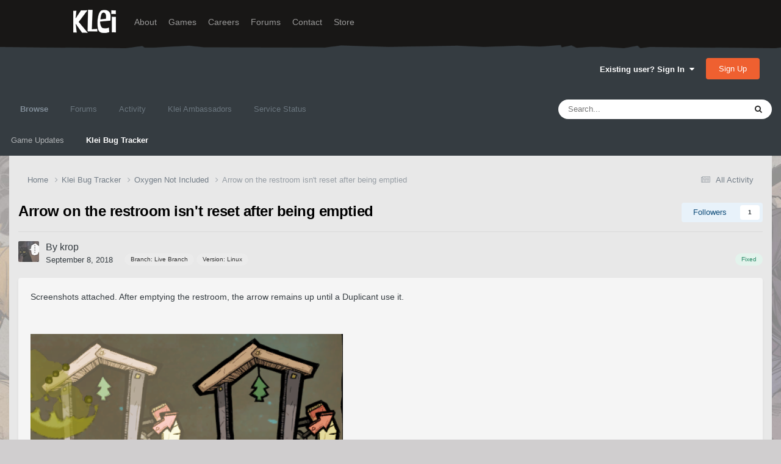

--- FILE ---
content_type: text/html;charset=UTF-8
request_url: https://forums.kleientertainment.com/klei-bug-tracker/oni/arrow-on-the-restroom-isnt-reset-after-being-emptied-r12273/
body_size: 12719
content:
<!DOCTYPE html>
<html lang="en-US" dir="ltr">
	<head>
		<meta charset="utf-8">
        
		<title>Arrow on the restroom isn&#039;t reset after being emptied - Oxygen Not Included - Klei Entertainment Forums</title>
		
		
		
		

	<meta name="viewport" content="width=device-width, initial-scale=1">


	
	
		<meta property="og:image" content="https://cdn.forums.klei.com/monthly_2022_03/Klei-Forum-Default-Share-Meta-Image.png.4e691740a5b5ed4307b33392a356afd8.png">
	


	<meta name="twitter:card" content="summary_large_image" />




	
		
			
				<meta property="og:title" content="Arrow on the restroom isn&#039;t reset after being emptied">
			
		
	

	
		
			
				<meta property="og:type" content="website">
			
		
	

	
		
			
				<meta property="og:url" content="https://forums.kleientertainment.com/klei-bug-tracker/oni/arrow-on-the-restroom-isnt-reset-after-being-emptied-r12273/">
			
		
	

	
		
			
				<meta name="description" content="Screenshots attached. After emptying the restroom, the arrow remains up until a Duplicant use it.">
			
		
	

	
		
			
				<meta property="og:description" content="Screenshots attached. After emptying the restroom, the arrow remains up until a Duplicant use it.">
			
		
	

	
		
			
				<meta property="og:updated_time" content="2018-11-27T10:02:19Z">
			
		
	

	
		
			
				<meta property="og:site_name" content="Klei Entertainment Forums">
			
		
	

	
		
			
				<meta property="og:locale" content="en_US">
			
		
	


	
		<link rel="canonical" href="https://forums.kleientertainment.com/klei-bug-tracker/oni/arrow-on-the-restroom-isnt-reset-after-being-emptied-r12273/" />
	

<link rel="alternate" type="application/rss+xml" title="ONI Bug Tracker -" href="https://forums.kleientertainment.com/rss/1-oni-bug-tracker.xml/" /><link rel="alternate" type="application/rss+xml" title="ONI Bug Tracker - Spaced Out!" href="https://forums.kleientertainment.com/rss/2-oni-bug-tracker-spaced-out.xml/" /><link rel="alternate" type="application/rss+xml" title="ONI Beta Bug Tracker" href="https://forums.kleientertainment.com/rss/4-oni-beta-bug-tracker.xml/" /><link rel="alternate" type="application/rss+xml" title="Rotwood Bug Tracker" href="https://forums.kleientertainment.com/rss/5-rotwood-bug-tracker.xml/" /><link rel="alternate" type="application/rss+xml" title="Don&#039;t Starve Together Updates" href="https://forums.kleientertainment.com/rss/6-dont-starve-together-updates.xml/" />



<link rel="manifest" href="https://forums.kleientertainment.com/manifest.webmanifest/">
<meta name="msapplication-config" content="https://forums.kleientertainment.com/browserconfig.xml/">
<meta name="msapplication-starturl" content="/">
<meta name="application-name" content="Klei Entertainment Forums">
<meta name="apple-mobile-web-app-title" content="Klei Entertainment Forums">

	<meta name="theme-color" content="#353c41">










<link rel="preload" href="//forums.kleientertainment.com/applications/core/interface/font/fontawesome-webfont.woff2?v=4.7.0" as="font" crossorigin="anonymous">
		


	<link rel="preconnect" href="https://fonts.googleapis.com">
	<link rel="preconnect" href="https://fonts.gstatic.com" crossorigin>
	
		<link href="https://fonts.googleapis.com/css2?family=Inter:wght@300;400;500;600;700&display=swap" rel="stylesheet">
	



	<link rel='stylesheet' href='https://forums.kleientertainment.com/uploads/css_built_41/341e4a57816af3ba440d891ca87450ff_framework.css?v=064c59fc581753144880' media='all'>

	<link rel='stylesheet' href='https://forums.kleientertainment.com/uploads/css_built_41/05e81b71abe4f22d6eb8d1a929494829_responsive.css?v=064c59fc581753144880' media='all'>

	<link rel='stylesheet' href='https://forums.kleientertainment.com/uploads/css_built_41/20446cf2d164adcc029377cb04d43d17_flags.css?v=064c59fc581753144880' media='all'>

	<link rel='stylesheet' href='https://forums.kleientertainment.com/uploads/css_built_41/90eb5adf50a8c640f633d47fd7eb1778_core.css?v=064c59fc581753144880' media='all'>

	<link rel='stylesheet' href='https://forums.kleientertainment.com/uploads/css_built_41/5a0da001ccc2200dc5625c3f3934497d_core_responsive.css?v=064c59fc581753144880' media='all'>

	<link rel='stylesheet' href='https://forums.kleientertainment.com/uploads/css_built_41/9037af43189dec1f1ca4d162227a3350_record.css?v=064c59fc581753144880' media='all'>

	<link rel='stylesheet' href='https://forums.kleientertainment.com/uploads/css_built_41/97c0a48072ce601c9764cb6b00a6588a_page.css?v=064c59fc581753144880' media='all'>





<link rel='stylesheet' href='https://forums.kleientertainment.com/uploads/css_built_41/258adbb6e4f3e83cd3b355f84e3fa002_custom.css?v=064c59fc581753144880' media='all'>




		
		

	</head>
	<body class='ipsApp ipsApp_front ipsJS_none ipsClearfix cCmsDatabase_569b2602497e8' data-controller='core.front.core.app' data-message="" data-pageApp='cms' data-pageLocation='front' data-pageModule='pages' data-pageController='page' data-pageID='12273'  data-pageName="klei-bug-tracker">
		
<header id="fixed-header">
  <div id="header">
    <div class="container">
      <a href="/" title="Klei Entertainment" rel="home" id="logo">
        <img src="https://cdn.forums.klei.com/monthly_2025_01/logo_klei.png.1b635a091babf073efa0333fa1ad2265.png" alt="Klei Entertainment" />
      </a>
      <div id="header-region">
        <div class="block block-system block-menu block-odd first" data-bid="system-main-menu">
          <ul class="menu">
            <li class="first leaf about mid-504"><a href="https://www.klei.com/about">About</a></li>
            <li class="leaf active-trail games mid-500"><a href="http://klei.com/games">Games</a></li>
            <li class="leaf careers mid-501"><a href="http://klei.com/careers">Careers</a></li>
            <li class="leaf forums mid-503 active-trail active"><a href="http://forums.kleientertainment.com/">Forums</a></li>
            <li class="leaf contact mid-499"><a href="http://klei.com/contact">Contact</a></li>
            <li class="last leaf store mid-502"><a href="http://shop.klei.com">Store</a></li>
          </ul>
        </div> <!-- /block -->
      </div> <!-- /header-region -->
    </div> <!-- /container -->
  </div> <!-- /header -->
<a href="http://forums.kleientertainment.com/kleiform.php">
  <div style="height: 0px; width: 0px;"></div>
</a>
        

        
<!---- KLEISTUFF below -->

<script>
function getRealTextWidth(el) {
  const clone = document.createElement('span');
  clone.textContent = el.textContent;

  // Copy computed font styles
  const style = window.getComputedStyle(el);
  clone.style.font = style.font;
  clone.style.fontSize = style.fontSize;
  clone.style.fontWeight = style.fontWeight;
  clone.style.fontFamily = style.fontFamily;

  clone.style.whiteSpace = 'nowrap';
  clone.style.visibility = 'hidden';
  clone.style.position = 'absolute';
  clone.style.left = '-9999px';
  clone.style.top = '0';
  document.body.appendChild(clone);

  const width = clone.getBoundingClientRect().width;
  document.body.removeChild(clone);
  return width;
}

function checkAndResizeAllAuthors() {
  const wrappers = document.querySelectorAll(".cAuthorName");

  wrappers.forEach(wrapper => {
    const el = wrapper.querySelector("a span");
    const link = wrapper.querySelector("a");

    if (!el || !link) return;

    // Reset any previous adjustment
    el.classList.remove("too-long");
    el.style.fontSize = "";

    requestAnimationFrame(() => {
      const textWidth = getRealTextWidth(el);
      const containerWidth = link.getBoundingClientRect().width;

      if (textWidth > containerWidth + 1) {
        el.classList.add("too-long");
      }
    });
  });
}

document.addEventListener("DOMContentLoaded", () => {
  setTimeout(() => {
    checkAndResizeAllAuthors();
    window.addEventListener("resize", checkAndResizeAllAuthors);
  }, 50);
});
</script>


<!---- KLEISTUFF above -->       
<a href="http://forums.kleientertainment.com/kleiform.php"><div style="height: 0px; width: 0px;"></div></a>
		  <a href='#ipsLayout_mainArea' class='ipsHide' title='Go to main content on this page' accesskey='m'>Jump to content</a>
		<div id='ipsLayout_header' class='ipsClearfix'>
			





			<header>
				<div class='ipsLayout_container'>
					

<a href='https://forums.kleientertainment.com/' id='elSiteTitle' accesskey='1'></a>

					
						

	<ul id='elUserNav' class='ipsList_inline cSignedOut ipsResponsive_showDesktop'>
		
        
		
        
        
            
            <li id='elSignInLink'>
                <a href='https://forums.kleientertainment.com/login/' data-ipsMenu-closeOnClick="false" data-ipsMenu id='elUserSignIn'>
                    Existing user? Sign In &nbsp;<i class='fa fa-caret-down'></i>
                </a>
                
<div id='elUserSignIn_menu' class='ipsMenu ipsMenu_auto ipsHide'>
	<form accept-charset='utf-8' method='post' action='https://forums.kleientertainment.com/login/'>
		<input type="hidden" name="csrfKey" value="16a3ce049ccd4079b36d3e38883927a6">
		<input type="hidden" name="ref" value="aHR0cHM6Ly9mb3J1bXMua2xlaWVudGVydGFpbm1lbnQuY29tL2tsZWktYnVnLXRyYWNrZXIvb25pL2Fycm93LW9uLXRoZS1yZXN0cm9vbS1pc250LXJlc2V0LWFmdGVyLWJlaW5nLWVtcHRpZWQtcjEyMjczLw==">
		<div data-role="loginForm">
			
			
			
				<div class='ipsColumns ipsColumns_noSpacing'>
					<div class='ipsColumn ipsColumn_wide' id='elUserSignIn_internal'>
						
<div class="ipsPad ipsForm ipsForm_vertical">
	<h4 class="ipsType_sectionHead">Sign In</h4>
	<br><br>
	<ul class='ipsList_reset'>
		<li class="ipsFieldRow ipsFieldRow_noLabel ipsFieldRow_fullWidth">
			
			
				<input type="text" placeholder="Display Name" name="auth" autocomplete="username">
			
		</li>
		<li class="ipsFieldRow ipsFieldRow_noLabel ipsFieldRow_fullWidth">
			<input type="password" placeholder="Password" name="password" autocomplete="current-password">
		</li>
		<li class="ipsFieldRow ipsFieldRow_checkbox ipsClearfix">
			<span class="ipsCustomInput">
				<input type="checkbox" name="remember_me" id="remember_me_checkbox" value="1" checked aria-checked="true">
				<span></span>
			</span>
			<div class="ipsFieldRow_content">
				<label class="ipsFieldRow_label" for="remember_me_checkbox">Remember me</label>
				<span class="ipsFieldRow_desc">Not recommended on shared computers</span>
			</div>
		</li>
		<li class="ipsFieldRow ipsFieldRow_fullWidth">
			<button type="submit" name="_processLogin" value="usernamepassword" class="ipsButton ipsButton_primary ipsButton_small" id="elSignIn_submit">Sign In</button>
			
				<p class="ipsType_right ipsType_small">
					
						<a href='https://forums.kleientertainment.com/lostpassword/' data-ipsDialog data-ipsDialog-title='Forgot your password?'>
					
					Forgot your password?</a>
				</p>
			
		</li>
	</ul>
</div>
					</div>
					<div class='ipsColumn ipsColumn_wide'>
						<div class='ipsPadding' id='elUserSignIn_external'>
							<div class='ipsAreaBackground_light ipsPadding:half'>
								
									<p class='ipsType_reset ipsType_small ipsType_center'><strong>Or sign in with one of these services</strong></p>
								
								
									<div class='ipsType_center ipsMargin_top:half'>
										

<button type="submit" name="_processLogin" value="3" class='ipsButton ipsButton_verySmall ipsButton_fullWidth ipsSocial ipsSocial_google' style="background-color: #4285F4">
	
		<span class='ipsSocial_icon'>
			
				<i class='fa fa-google'></i>
			
		</span>
		<span class='ipsSocial_text'>Sign in with Google</span>
	
</button>
									</div>
								
									<div class='ipsType_center ipsMargin_top:half'>
										

<button type="submit" name="_processLogin" value="9" class='ipsButton ipsButton_verySmall ipsButton_fullWidth ipsSocial ' style="background-color: #171a21">
	
		<span class='ipsSocial_icon'>
			
				<i class='fa fa-steam'></i>
			
		</span>
		<span class='ipsSocial_text'>Sign in with Steam</span>
	
</button>
									</div>
								
							</div>
						</div>
					</div>
				</div>
			
		</div>
	</form>
</div>
            </li>
            
        
		
			<li>
				
					<a href='https://forums.kleientertainment.com/register/'  id='elRegisterButton' class='ipsButton ipsButton_normal ipsButton_primary'>Sign Up</a>
				
			</li>
		
	</ul>

						
<ul class='ipsMobileHamburger ipsList_reset ipsResponsive_hideDesktop'>
	<li data-ipsDrawer data-ipsDrawer-drawerElem='#elMobileDrawer'>
		<a href='#' >
			
			
				
			
			
			
			<i class='fa fa-navicon'></i>
		</a>
	</li>
</ul>
					
				</div>
			</header>
			

	<nav data-controller='core.front.core.navBar' class=' ipsResponsive_showDesktop'>
		<div class='ipsNavBar_primary ipsLayout_container '>
			<ul data-role="primaryNavBar" class='ipsClearfix'>
				


	
	

	
		
		
			
		
		<li class='ipsNavBar_active' data-active id='elNavSecondary_1' data-role="navBarItem" data-navApp="core" data-navExt="CustomItem">
			
			
				<a href="https://forums.kleientertainment.com"  data-navItem-id="1" data-navDefault>
					Browse<span class='ipsNavBar_active__identifier'></span>
				</a>
			
			
				<ul class='ipsNavBar_secondary ' data-role='secondaryNavBar'>
					


	
		
		
		<li  id='elNavSecondary_18' data-role="navBarItem" data-navApp="cms" data-navExt="Pages">
			
			
				<a href="https://forums.kleientertainment.com/game-updates/"  data-navItem-id="18" >
					Game Updates<span class='ipsNavBar_active__identifier'></span>
				</a>
			
			
		</li>
	
	

	
		
		
			
		
		<li class='ipsNavBar_active' data-active id='elNavSecondary_17' data-role="navBarItem" data-navApp="cms" data-navExt="Pages">
			
			
				<a href="https://forums.kleientertainment.com/klei-bug-tracker/"  data-navItem-id="17" data-navDefault>
					Klei Bug Tracker<span class='ipsNavBar_active__identifier'></span>
				</a>
			
			
		</li>
	
	

					<li class='ipsHide' id='elNavigationMore_1' data-role='navMore'>
						<a href='#' data-ipsMenu data-ipsMenu-appendTo='#elNavigationMore_1' id='elNavigationMore_1_dropdown'>More <i class='fa fa-caret-down'></i></a>
						<ul class='ipsHide ipsMenu ipsMenu_auto' id='elNavigationMore_1_dropdown_menu' data-role='moreDropdown'></ul>
					</li>
				</ul>
			
		</li>
	
	

	
		
		
		<li  id='elNavSecondary_8' data-role="navBarItem" data-navApp="forums" data-navExt="Forums">
			
			
				<a href="https://forums.kleientertainment.com/forums/"  data-navItem-id="8" >
					Forums<span class='ipsNavBar_active__identifier'></span>
				</a>
			
			
				<ul class='ipsNavBar_secondary ipsHide' data-role='secondaryNavBar'>
					


	
		
		
		<li  id='elNavSecondary_11' data-role="navBarItem" data-navApp="core" data-navExt="Guidelines">
			
			
				<a href="https://forums.kleientertainment.com/guidelines/"  data-navItem-id="11" >
					Guidelines<span class='ipsNavBar_active__identifier'></span>
				</a>
			
			
		</li>
	
	

					<li class='ipsHide' id='elNavigationMore_8' data-role='navMore'>
						<a href='#' data-ipsMenu data-ipsMenu-appendTo='#elNavigationMore_8' id='elNavigationMore_8_dropdown'>More <i class='fa fa-caret-down'></i></a>
						<ul class='ipsHide ipsMenu ipsMenu_auto' id='elNavigationMore_8_dropdown_menu' data-role='moreDropdown'></ul>
					</li>
				</ul>
			
		</li>
	
	

	
		
		
		<li  id='elNavSecondary_2' data-role="navBarItem" data-navApp="core" data-navExt="CustomItem">
			
			
				<a href="https://forums.kleientertainment.com/discover/"  data-navItem-id="2" >
					Activity<span class='ipsNavBar_active__identifier'></span>
				</a>
			
			
				<ul class='ipsNavBar_secondary ipsHide' data-role='secondaryNavBar'>
					


	
		
		
		<li  id='elNavSecondary_3' data-role="navBarItem" data-navApp="core" data-navExt="AllActivity">
			
			
				<a href="https://forums.kleientertainment.com/discover/"  data-navItem-id="3" >
					All Activity<span class='ipsNavBar_active__identifier'></span>
				</a>
			
			
		</li>
	
	

	
		
		
		<li  id='elNavSecondary_4' data-role="navBarItem" data-navApp="core" data-navExt="YourActivityStreams">
			
			
				<a href="#" id="elNavigation_4" data-ipsMenu data-ipsMenu-appendTo='#elNavSecondary_2' data-ipsMenu-activeClass='ipsNavActive_menu' data-navItem-id="4" >
					My Activity Streams <i class="fa fa-caret-down"></i><span class='ipsNavBar_active__identifier'></span>
				</a>
				<ul id="elNavigation_4_menu" class="ipsMenu ipsMenu_auto ipsHide">
					

	
		
			<li class='ipsMenu_item' data-streamid='45'>
				<a href='https://forums.kleientertainment.com/discover/45/' >
					Game Updates
				</a>
			</li>
		
	

				</ul>
			
			
		</li>
	
	

	
		
		
		<li  id='elNavSecondary_5' data-role="navBarItem" data-navApp="core" data-navExt="YourActivityStreamsItem">
			
			
				<a href="https://forums.kleientertainment.com/discover/unread/"  data-navItem-id="5" >
					Unread Content<span class='ipsNavBar_active__identifier'></span>
				</a>
			
			
		</li>
	
	

	
		
		
		<li  id='elNavSecondary_6' data-role="navBarItem" data-navApp="core" data-navExt="YourActivityStreamsItem">
			
			
				<a href="https://forums.kleientertainment.com/discover/content-started/"  data-navItem-id="6" >
					Content I Started<span class='ipsNavBar_active__identifier'></span>
				</a>
			
			
		</li>
	
	

	
		
		
		<li  id='elNavSecondary_7' data-role="navBarItem" data-navApp="core" data-navExt="Search">
			
			
				<a href="https://forums.kleientertainment.com/search/"  data-navItem-id="7" >
					Search<span class='ipsNavBar_active__identifier'></span>
				</a>
			
			
		</li>
	
	

					<li class='ipsHide' id='elNavigationMore_2' data-role='navMore'>
						<a href='#' data-ipsMenu data-ipsMenu-appendTo='#elNavigationMore_2' id='elNavigationMore_2_dropdown'>More <i class='fa fa-caret-down'></i></a>
						<ul class='ipsHide ipsMenu ipsMenu_auto' id='elNavigationMore_2_dropdown_menu' data-role='moreDropdown'></ul>
					</li>
				</ul>
			
		</li>
	
	

	
		
		
		<li  id='elNavSecondary_30' data-role="navBarItem" data-navApp="cms" data-navExt="Pages">
			
			
				<a href="https://forums.kleientertainment.com/ambassador-list/"  data-navItem-id="30" >
					Klei Ambassadors<span class='ipsNavBar_active__identifier'></span>
				</a>
			
			
		</li>
	
	

	
		
		
		<li  id='elNavSecondary_21' data-role="navBarItem" data-navApp="core" data-navExt="CustomItem">
			
			
				<a href="https://status.kleientertainment.com/" target='_blank' rel="noopener" data-navItem-id="21" >
					Service Status<span class='ipsNavBar_active__identifier'></span>
				</a>
			
			
		</li>
	
	

	
	

	
	

	
	

	
	

				<li class='ipsHide' id='elNavigationMore' data-role='navMore'>
					<a href='#' data-ipsMenu data-ipsMenu-appendTo='#elNavigationMore' id='elNavigationMore_dropdown'>More</a>
					<ul class='ipsNavBar_secondary ipsHide' data-role='secondaryNavBar'>
						<li class='ipsHide' id='elNavigationMore_more' data-role='navMore'>
							<a href='#' data-ipsMenu data-ipsMenu-appendTo='#elNavigationMore_more' id='elNavigationMore_more_dropdown'>More <i class='fa fa-caret-down'></i></a>
							<ul class='ipsHide ipsMenu ipsMenu_auto' id='elNavigationMore_more_dropdown_menu' data-role='moreDropdown'></ul>
						</li>
					</ul>
				</li>
			</ul>
			

	<div id="elSearchWrapper">
		<div id='elSearch' data-controller="core.front.core.quickSearch">
			<form accept-charset='utf-8' action='//forums.kleientertainment.com/search/?do=quicksearch' method='post'>
                <input type='search' id='elSearchField' placeholder='Search...' name='q' autocomplete='off' aria-label='Search'>
                <details class='cSearchFilter'>
                    <summary class='cSearchFilter__text'></summary>
                    <ul class='cSearchFilter__menu'>
                        
                        <li><label><input type="radio" name="type" value="all" ><span class='cSearchFilter__menuText'>Everywhere</span></label></li>
                        
                            
                                <li><label><input type="radio" name="type" value='contextual_{&quot;type&quot;:&quot;cms_records4&quot;,&quot;nodes&quot;:51}' checked><span class='cSearchFilter__menuText'>This Category</span></label></li>
                            
                                <li><label><input type="radio" name="type" value='contextual_{&quot;type&quot;:&quot;cms_records4&quot;,&quot;item&quot;:12273}' checked><span class='cSearchFilter__menuText'>This Bug</span></label></li>
                            
                        
                        
                            <li><label><input type="radio" name="type" value="forums_topic"><span class='cSearchFilter__menuText'>Topics</span></label></li>
                        
                            <li><label><input type="radio" name="type" value="downloads_file"><span class='cSearchFilter__menuText'>Files</span></label></li>
                        
                            <li><label><input type="radio" name="type" value="cms_pages_pageitem"><span class='cSearchFilter__menuText'>Pages</span></label></li>
                        
                            <li><label><input type="radio" name="type" value="cms_records4"><span class='cSearchFilter__menuText'>Bugs</span></label></li>
                        
                            <li><label><input type="radio" name="type" value="cms_records7"><span class='cSearchFilter__menuText'>Updates</span></label></li>
                        
                            <li><label><input type="radio" name="type" value="cms_records9"><span class='cSearchFilter__menuText'>Bugs</span></label></li>
                        
                            <li><label><input type="radio" name="type" value="core_members"><span class='cSearchFilter__menuText'>Members</span></label></li>
                        
                    </ul>
                </details>
				<button class='cSearchSubmit' type="submit" aria-label='Search'><i class="fa fa-search"></i></button>
			</form>
		</div>
	</div>

		</div>
	</nav>

			
<ul id='elMobileNav' class='ipsResponsive_hideDesktop' data-controller='core.front.core.mobileNav'>
	
		
			
			
				
				
			
				
					<li id='elMobileBreadcrumb'>
						<a href='https://forums.kleientertainment.com/klei-bug-tracker/oni/'>
							<span>Oxygen Not Included</span>
						</a>
					</li>
				
				
			
				
				
			
		
	
	
	
	<li >
		<a data-action="defaultStream" href='https://forums.kleientertainment.com/discover/'><i class="fa fa-newspaper-o" aria-hidden="true"></i></a>
	</li>

	

	
		<li class='ipsJS_show'>
			<a href='https://forums.kleientertainment.com/search/'><i class='fa fa-search'></i></a>
		</li>
	
</ul>
		</div>   
		<main id='ipsLayout_body' class='ipsLayout_container'>
			<div id='ipsLayout_contentArea'>
				<div id='ipsLayout_contentWrapper'>
					
<nav class='ipsBreadcrumb ipsBreadcrumb_top ipsFaded_withHover'>
	

	<ul class='ipsList_inline ipsPos_right'>
		
		<li >
			<a data-action="defaultStream" class='ipsType_light '  href='https://forums.kleientertainment.com/discover/'><i class="fa fa-newspaper-o" aria-hidden="true"></i> <span>All Activity</span></a>
		</li>
		
	</ul>

	<ul data-role="breadcrumbList">
		<li>
			<a title="Home" href='https://forums.kleientertainment.com/'>
				<span>Home <i class='fa fa-angle-right'></i></span>
			</a>
		</li>
		
		
			<li>
				
					<a href='https://forums.kleientertainment.com/klei-bug-tracker/'>
						<span>Klei Bug Tracker <i class='fa fa-angle-right' aria-hidden="true"></i></span>
					</a>
				
			</li>
		
			<li>
				
					<a href='https://forums.kleientertainment.com/klei-bug-tracker/oni/'>
						<span>Oxygen Not Included <i class='fa fa-angle-right' aria-hidden="true"></i></span>
					</a>
				
			</li>
		
			<li>
				
					Arrow on the restroom isn&#039;t reset after being emptied
				
			</li>
		
	</ul>
</nav>
					
					<div id='ipsLayout_mainArea'>
						
						
						
						

	




						
<div id="elCmsPageWrap" data-pageid="32">


<div class='ipsPageHeader ipsClearfix'>
	
	<div class='ipsPos_right ipsResponsive_noFloat ipsResponsive_hidePhone'>
		

<div data-followApp='cms' data-followArea='records4' data-followID='12273' data-controller='core.front.core.followButton'>
	

	<a href='https://forums.kleientertainment.com/login/' rel="nofollow" class="ipsFollow ipsPos_middle ipsButton ipsButton_light ipsButton_verySmall " data-role="followButton" data-ipsTooltip title='Sign in to follow this'>
		<span>Followers</span>
		<span class='ipsCommentCount'>1</span>
	</a>

</div>
	</div>
	<div class='ipsPos_right ipsResponsive_noFloat ipsResponsive_hidePhone'>
		



	</div>
	<h1 class='ipsType_pageTitle ipsContained_container'>
		

		
		
		
		
			<span class='ipsType_break ipsContained'>Arrow on the restroom isn&#039;t reset after being emptied</span>
		
	</h1>
	
		
</div>
<!--thing-->


<script type='application/ld+json'>
{
    "@context": "http://schema.org",
    "@type": "Article",
    "url": "https://forums.kleientertainment.com/klei-bug-tracker/oni/arrow-on-the-restroom-isnt-reset-after-being-emptied-r12273/",
    "discussionUrl": "https://forums.kleientertainment.com/klei-bug-tracker/oni/arrow-on-the-restroom-isnt-reset-after-being-emptied-r12273/",
    "mainEntityOfPage": "https://forums.kleientertainment.com/klei-bug-tracker/oni/arrow-on-the-restroom-isnt-reset-after-being-emptied-r12273/",
    "name": "Arrow on the restroom isn\u0027t reset after being emptied",
    "headline": "Arrow on the restroom isn\u0027t reset after being emptied",
    "text": "Screenshots attached. After emptying the restroom, the arrow remains up until a Duplicant use it.\n \n\n\n\t\u00a0\n \n\n \n ",
    "articleBody": "Screenshots attached. After emptying the restroom, the arrow remains up until a Duplicant use it.\n \n\n\n\t\u00a0\n \n\n \n ",
    "dateCreated": "2018-09-08T14:37:36+0000",
    "datePublished": "2018-09-08T14:37:36+0000",
    "dateModified": "2018-09-08T14:37:36+0000",
    "pageStart": 1,
    "pageEnd": 1,
    "author": {
        "@type": "Person",
        "name": "krop",
        "image": "//cdn.forums.klei.com/monthly_2019_12/e2a6bcd9c99adb2a545fce3dfd60e4fea2938151_full.jpg.6fd6ac54ef403b567e1837d918a5ee90.jpg",
        "url": "https://forums.kleientertainment.com/profile/640660-krop/"
    },
    "publisher": {
        "@id": "https://forums.kleientertainment.com/#organization",
        "member": {
            "@type": "Person",
            "name": "krop",
            "image": "//cdn.forums.klei.com/monthly_2019_12/e2a6bcd9c99adb2a545fce3dfd60e4fea2938151_full.jpg.6fd6ac54ef403b567e1837d918a5ee90.jpg",
            "url": "https://forums.kleientertainment.com/profile/640660-krop/"
        },
        "logo": {
            "@type": "ImageObject",
            "url": "//cdn.forums.klei.com/monthly_2019_12/e2a6bcd9c99adb2a545fce3dfd60e4fea2938151_full.jpg.6fd6ac54ef403b567e1837d918a5ee90.jpg"
        }
    },
    "interactionStatistic": [
        {
            "@type": "InteractionCounter",
            "interactionType": "http://schema.org/ViewAction",
            "userInteractionCount": 564
        },
        {
            "@type": "InteractionCounter",
            "interactionType": "http://schema.org/FollowAction",
            "userInteractionCount": 3
        },
        {
            "@type": "InteractionCounter",
            "interactionType": "http://schema.org/CommentAction",
            "userInteractionCount": 1
        }
    ],
    "image": {
        "@type": "ImageObject",
        "url": "//cdn.forums.klei.com/monthly_2019_12/e2a6bcd9c99adb2a545fce3dfd60e4fea2938151_full.jpg.6fd6ac54ef403b567e1837d918a5ee90.jpg",
        "width": "500",
        "height": "500"
    },
    "commentCount": 1
}	
</script>


<!--thing-->
<hr class='ipsHr'>

<div class='ipsBox_alt ipsPhotoPanel ipsPhotoPanel_tiny ipsClearfix ipsSpacer_bottom'>
	


	<a href="https://forums.kleientertainment.com/profile/640660-krop/" rel="nofollow" data-ipsHover data-ipsHover-width="370" data-ipsHover-target="https://forums.kleientertainment.com/profile/640660-krop/?do=hovercard" class="ipsUserPhoto ipsUserPhoto_tiny" title="Go to krop's profile">
		<img src='//cdn.forums.klei.com/monthly_2019_12/e2a6bcd9c99adb2a545fce3dfd60e4fea2938151_full.jpg.6fd6ac54ef403b567e1837d918a5ee90.jpg' alt='krop' loading="lazy">
	</a>

	<div>
		<p class='ipsType_reset ipsType_large ipsType_blendLinks'>
			By 


<a href='https://forums.kleientertainment.com/profile/640660-krop/' rel="nofollow" data-ipsHover data-ipsHover-width='370' data-ipsHover-target='https://forums.kleientertainment.com/profile/640660-krop/?do=hovercard&amp;referrer=https%253A%252F%252Fforums.kleientertainment.com%252Fklei-bug-tracker%252Foni%252Farrow-on-the-restroom-isnt-reset-after-being-emptied-r12273%252F' title="Go to krop's profile" class="ipsType_break"><span id="cAuthorPane_author" color="#000000"><span id="cAuthorPane_author" color="#000000">krop</span></a>
			
		</p>
		<ul class='ipsList_inline'>
			<li><time datetime='2018-09-08T14:37:36Z' title='09/08/18 02:37  PM' data-short='7 yr'>September 8, 2018</time></li>
			
				
					
<span class='ipsBadge ipsBadge_style1'>Branch: Live Branch</span>
				
			
				
					
<span class='ipsBadge ipsBadge_style1'>Version: Linux</span>
				
			
				
					<span class="ipsBadge ipsBadge_positive ipsPos_right">Fixed</span>
				
			
		</ul>
	</div>
</div>	
<!--original

-->




<article class='ipsContained ipsSpacer_top ipsBox ipsPad'>
	<div class='ipsClearfix'>
		
		<section class="ipsType_richText ipsType_normal" data-controller='core.front.core.lightboxedImages'>
<p>
	Screenshots attached. After emptying the restroom, the arrow remains up until a Duplicant use it.
</p>

<p>
	 
</p>

<p><a href="//cdn.forums.klei.com/monthly_2018_09/Screenshot_20180908_163134.png.5132e05ccef528c3b0e32d71db695d37.png" class="ipsAttachLink ipsAttachLink_image"><img data-fileid="172286" src="//cdn.forums.klei.com/monthly_2018_09/Screenshot_20180908_163134.png.5132e05ccef528c3b0e32d71db695d37.png" class="ipsImage ipsImage_thumbnailed" alt="Screenshot_20180908_163134.png"></a></p>
<p><a href="//cdn.forums.klei.com/monthly_2018_09/Screenshot_20180908_163547.png.7b208463ae3f6e8bce1e411dbb61cc92.png" class="ipsAttachLink ipsAttachLink_image"><img data-fileid="172287" src="//cdn.forums.klei.com/monthly_2018_09/Screenshot_20180908_163547.png.7b208463ae3f6e8bce1e411dbb61cc92.png" class="ipsImage ipsImage_thumbnailed" alt="Screenshot_20180908_163547.png"></a></p></section>
		
		
		
		
	</div>
	
		<hr class='ipsHr ipsClear ipsClearfix'>
		<div class="ipsType_richText ipsType_normal" data-controller='core.front.core.lightboxedImages'>
		
			
				<b>Steps to Reproduce</b><br>
Look at the arrow on the restroom after a Duplicant empties it.
			
		
		</div>
	
	
	<div class='ipsItemControls'>
		
			

	<div data-controller='core.front.core.reaction' class='ipsItemControls_right ipsClearfix '>	
		<div class='ipsReact ipsPos_right'>
			
				
				<div class='ipsReact_blurb ipsHide' data-role='reactionBlurb'>
					
				</div>
			
			
			
		</div>
	</div>

		
		<ul class='ipsToolList ipsToolList_horizontal ipsPos_left ipsClearfix ipsResponsive_noFloat ipsItemControls_left'>
			
			
			
			
		</ul>
	</div>
</article>

<div class='ipsResponsive_showPhone ipsResponsive_block ipsSpacer_top'>
	

<div data-followApp='cms' data-followArea='records4' data-followID='12273' data-controller='core.front.core.followButton'>
	

	<a href='https://forums.kleientertainment.com/login/' rel="nofollow" class="ipsFollow ipsPos_middle ipsButton ipsButton_light ipsButton_verySmall " data-role="followButton" data-ipsTooltip title='Sign in to follow this'>
		<span>Followers</span>
		<span class='ipsCommentCount'>1</span>
	</a>

</div>
</div>
<div class='ipsResponsive_showPhone ipsResponsive_block ipsSpacer_top'>
	



</div>

<div class='ipsGrid ipsGrid_collapsePhone ipsPager ipsClearfix ipsSpacer_top'>
	<div class="ipsGrid_span6 ipsType_left ipsPager_prev ipsPager_noDesc">
		
			<a href="https://forums.kleientertainment.com/klei-bug-tracker/oni/" title="Go to Oxygen Not Included" rel="up">
				<span class="ipsPager_type">Go to bugs</span>
			</a>
		
	</div>
	
</div>


	<hr class='ipsHr'>
	

	<ul class='ipsList_inline ipsList_noSpacing ipsClearfix' data-controller="core.front.core.sharelink">
		
			<li>
<a href="https://x.com/share?url=https%3A%2F%2Fforums.kleientertainment.com%2Fklei-bug-tracker%2Foni%2Farrow-on-the-restroom-isnt-reset-after-being-emptied-r12273%2F" class="cShareLink cShareLink_x" target="_blank" data-role="shareLink" title='Share on X' data-ipsTooltip rel='nofollow noopener'>
    <i class="fa fa-x"></i>
</a></li>
		
			<li>
<a href="https://www.facebook.com/sharer/sharer.php?u=https%3A%2F%2Fforums.kleientertainment.com%2Fklei-bug-tracker%2Foni%2Farrow-on-the-restroom-isnt-reset-after-being-emptied-r12273%2F" class="cShareLink cShareLink_facebook" target="_blank" data-role="shareLink" title='Share on Facebook' data-ipsTooltip rel='noopener nofollow'>
	<i class="fa fa-facebook"></i>
</a></li>
		
			<li>
<a href="https://www.reddit.com/submit?url=https%3A%2F%2Fforums.kleientertainment.com%2Fklei-bug-tracker%2Foni%2Farrow-on-the-restroom-isnt-reset-after-being-emptied-r12273%2F&amp;title=Arrow+on+the+restroom+isn%27t+reset+after+being+emptied" rel="nofollow noopener" class="cShareLink cShareLink_reddit" target="_blank" title='Share on Reddit' data-ipsTooltip>
	<i class="fa fa-reddit"></i>
</a></li>
		
			<li>
<a href="https://pinterest.com/pin/create/button/?url=https://forums.kleientertainment.com/klei-bug-tracker/oni/arrow-on-the-restroom-isnt-reset-after-being-emptied-r12273/&amp;media=https://cdn.forums.klei.com/monthly_2022_03/Klei-Forum-Default-Share-Meta-Image.png.4e691740a5b5ed4307b33392a356afd8.png" class="cShareLink cShareLink_pinterest" rel="nofollow noopener" target="_blank" data-role="shareLink" title='Share on Pinterest' data-ipsTooltip>
	<i class="fa fa-pinterest"></i>
</a></li>
		
	</ul>


	<hr class='ipsHr'>
	<button class='ipsHide ipsButton ipsButton_small ipsButton_light ipsButton_fullWidth ipsMargin_top:half' data-controller='core.front.core.webshare' data-role='webShare' data-webShareTitle='Arrow on the restroom isn&#039;t reset after being emptied' data-webShareText='Arrow on the restroom isn&#039;t reset after being emptied' data-webShareUrl='https://forums.kleientertainment.com/klei-bug-tracker/oni/arrow-on-the-restroom-isnt-reset-after-being-emptied-r12273/'>More sharing options...</button>



<br>

	<a id="replies"></a>
	<h2 class='ipsHide'>User Feedback</h2>
	
<div data-controller='core.front.core.commentsWrapper' data-tabsId='f8301bc4a92b60f67a7797f9f63a1ca8'>
	
<div class='ipsTabs ipsClearfix' id='elTabs_f8301bc4a92b60f67a7797f9f63a1ca8' data-ipsTabBar data-ipsTabBar-contentArea='#ipsTabs_content_f8301bc4a92b60f67a7797f9f63a1ca8' >
	<a href='#elTabs_f8301bc4a92b60f67a7797f9f63a1ca8' ></a>
	<ul role='tablist'>
		
			<li>
				<a href='https://forums.kleientertainment.com/klei-bug-tracker/oni/arrow-on-the-restroom-isnt-reset-after-being-emptied-r12273/?tab=comments' id='f8301bc4a92b60f67a7797f9f63a1ca8_tab_comments' class="ipsTabs_item ipsTabs_activeItem" title='1 Comment' role="tab" aria-selected="true">
					1 Comment
				</a>
			</li>
		
	</ul>
</div>
<section id='ipsTabs_content_f8301bc4a92b60f67a7797f9f63a1ca8' class='ipsTabs_panels ipsTabs_contained'>
	
		
			<div id='ipsTabs_elTabs_f8301bc4a92b60f67a7797f9f63a1ca8_f8301bc4a92b60f67a7797f9f63a1ca8_tab_comments_panel' class="ipsTabs_panel" aria-labelledby="f8301bc4a92b60f67a7797f9f63a1ca8_tab_comments" aria-hidden="false">
				
<div data-controller='core.front.core.commentFeed, core.front.core.ignoredComments' data-autoPoll data-commentsType='comments' data-baseURL='https://forums.kleientertainment.com/klei-bug-tracker/oni/arrow-on-the-restroom-isnt-reset-after-being-emptied-r12273/' data-lastPage data-feedID='records4-12273' id='comments'>
	<br>
	
  <b><font size=4; color=red>A developer has marked this issue as fixed. This means that the issue has been addressed in the current development build and will likely be in the next update.</b></font>
	<div data-role='commentFeed' data-controller='core.front.core.moderation'>
		
			<form action="https://forums.kleientertainment.com/klei-bug-tracker/oni/arrow-on-the-restroom-isnt-reset-after-being-emptied-r12273/?csrfKey=16a3ce049ccd4079b36d3e38883927a6&amp;do=multimodComment" method="post" data-ipsPageAction data-role='moderationTools'>
				
				
					
					
					




<a id='comment-24314'></a>
<article  itemscope itemtype="http://schema.org/Comment" id='elComment_24314' class='ipsComment   ipsComment_parent ipsClearfix ipsClear   '>
	

<div id='comment-24314_wrap' data-controller='core.front.core.comment' data-commentApp='cms' data-commentType='records4' data-commentID="24314" data-quoteData='{&quot;userid&quot;:640660,&quot;username&quot;:&quot;krop&quot;,&quot;timestamp&quot;:1543312939,&quot;contentapp&quot;:&quot;cms&quot;,&quot;contenttype&quot;:&quot;records4&quot;,&quot;contentclass&quot;:&quot;cms_Records4&quot;,&quot;contentid&quot;:12273,&quot;contentcommentid&quot;:24314}' class='cPost_content ipsComment_content ipsType_medium  ipsFaded_withHover'>
	
	
	<div class='ipsComment_header ipsPhotoPanel ipsPhotoPanel_mini ipsPhotoPanel_notPhone'>
		


	<a href="https://forums.kleientertainment.com/profile/640660-krop/" rel="nofollow" data-ipsHover data-ipsHover-width="370" data-ipsHover-target="https://forums.kleientertainment.com/profile/640660-krop/?do=hovercard" class="ipsUserPhoto ipsUserPhoto_mini" title="Go to krop's profile">
		<img src='//cdn.forums.klei.com/monthly_2019_12/e2a6bcd9c99adb2a545fce3dfd60e4fea2938151_full.jpg.6fd6ac54ef403b567e1837d918a5ee90.jpg' alt='krop' loading="lazy">
	</a>

		<div>
			<div class='ipsPos_right ipsType_reset ipsType_light ipsType_blendLinks'>
				<ul class='ipsList_inline ipsComment_tools'>
					
						<li><a href='https://forums.kleientertainment.com/klei-bug-tracker/oni/arrow-on-the-restroom-isnt-reset-after-being-emptied-r12273/?do=reportComment&amp;comment=24314&amp;d=4&amp;tab=comments' data-ipsDialog data-ipsDialog-remoteSubmit data-ipsDialog-size='medium' data-ipsDialog-flashMessage='Thanks for your report.' data-ipsDialog-title="Report" data-action='reportComment' title='Report this content'><span class='ipsResponsive_showPhone ipsResponsive_inline'><i class='fa fa-flag'></i></span><span class='ipsResponsive_hidePhone ipsResponsive_inline'>Report reply</span></a></li>
					

					<li><a class='ipsType_blendLinks' href='https://forums.kleientertainment.com/klei-bug-tracker/oni/arrow-on-the-restroom-isnt-reset-after-being-emptied-r12273/?do=findComment&amp;comment=24314' data-ipsTooltip title='Share this comment' data-ipsMenu data-ipsMenu-closeOnClick='false' id='elShareComment_24314' data-role='shareComment'><i class='fa fa-share-alt'></i></a></li>
					
				</ul>
			</div>
			<h3 class='ipsComment_author ipsType_blendLinks'>
				<strong class='ipsType_normal'>


<a href='https://forums.kleientertainment.com/profile/640660-krop/' rel="nofollow" data-ipsHover data-ipsHover-width='370' data-ipsHover-target='https://forums.kleientertainment.com/profile/640660-krop/?do=hovercard&amp;referrer=https%253A%252F%252Fforums.kleientertainment.com%252Fklei-bug-tracker%252Foni%252Farrow-on-the-restroom-isnt-reset-after-being-emptied-r12273%252F' title="Go to krop's profile" class="ipsType_break"><span id="cAuthorPane_author" color="#000000"><span id="cAuthorPane_author" color="#000000">krop</span></a></strong>
				

	
		<span title="Member's total reputation" data-ipsTooltip class='ipsRepBadge ipsRepBadge_positive'>
	
			<i class='fa fa-plus-circle'></i> 132
	
		</span>
	

			</h3>
			<p class='ipsComment_meta ipsType_light ipsType_medium'>
				<a href='https://forums.kleientertainment.com/klei-bug-tracker/oni/arrow-on-the-restroom-isnt-reset-after-being-emptied-r12273/?do=findComment&amp;comment=24314' class='ipsType_blendLinks'>Posted <time datetime='2018-11-27T10:02:19Z' title='11/27/18 10:02  AM' data-short='7 yr'>November 27, 2018</time></a>
				
				
			</p>

			
		</div>
	</div>
	<div class='ipsAreaBackground_reset ipsPad'>		
		<div data-role='commentContent' class='ipsType_normal ipsType_richText ipsContained' data-controller='core.front.core.lightboxedImages'>
			
			<p>
	The issue is still valid in the QOL preview.
</p>
			
			
		</div>

		<Div class='ipsItemControls'>
			
				

	<div data-controller='core.front.core.reaction' class='ipsItemControls_right ipsClearfix '>	
		<div class='ipsReact ipsPos_right'>
			
				
				<div class='ipsReact_blurb ipsHide' data-role='reactionBlurb'>
					
				</div>
			
			
			
		</div>
	</div>

			
			<ul class='ipsComment_controls ipsClearfix ipsItemControls_left' data-role="commentControls">
				
					
					
					
				
				<li class='ipsHide' data-role='commentLoading'>
					<span class='ipsLoading ipsLoading_tiny ipsLoading_noAnim'></span>
				</li>
			</ul>
		</div>
	</div>
	<div class='ipsMenu ipsMenu_wide ipsHide cPostShareMenu' id='elShareComment_24314_menu'>
		<div class='ipsPad'>
			<h4 class='ipsType_sectionHead'>Share this comment</h4>
			<hr class='ipsHr'>
			<h5 class='ipsType_normal ipsType_reset'>Link to comment</h5>
			<input type='text' value='https://forums.kleientertainment.com/klei-bug-tracker/oni/arrow-on-the-restroom-isnt-reset-after-being-emptied-r12273/?do=findComment&amp;comment=24314' class='ipsField_fullWidth'>
			
			<h5 class='ipsType_normal ipsType_reset ipsSpacer_top'>Share on other sites</h5>
			

	<ul class='ipsList_inline ipsList_noSpacing ipsClearfix' data-controller="core.front.core.sharelink">
		
			<li>
<a href="https://x.com/share?url=https%3A%2F%2Fforums.kleientertainment.com%2Fklei-bug-tracker%2Foni%2Farrow-on-the-restroom-isnt-reset-after-being-emptied-r12273%2F%3Fdo%3DfindComment%26comment%3D24314%26d%3D4%26tab%3Dcomments" class="cShareLink cShareLink_x" target="_blank" data-role="shareLink" title='Share on X' data-ipsTooltip rel='nofollow noopener'>
    <i class="fa fa-x"></i>
</a></li>
		
			<li>
<a href="https://www.facebook.com/sharer/sharer.php?u=https%3A%2F%2Fforums.kleientertainment.com%2Fklei-bug-tracker%2Foni%2Farrow-on-the-restroom-isnt-reset-after-being-emptied-r12273%2F%3Fdo%3DfindComment%26comment%3D24314%26d%3D4%26tab%3Dcomments" class="cShareLink cShareLink_facebook" target="_blank" data-role="shareLink" title='Share on Facebook' data-ipsTooltip rel='noopener nofollow'>
	<i class="fa fa-facebook"></i>
</a></li>
		
			<li>
<a href="https://www.reddit.com/submit?url=https%3A%2F%2Fforums.kleientertainment.com%2Fklei-bug-tracker%2Foni%2Farrow-on-the-restroom-isnt-reset-after-being-emptied-r12273%2F%3Fdo%3DfindComment%26comment%3D24314%26d%3D4%26tab%3Dcomments&amp;title=Arrow+on+the+restroom+isn%27t+reset+after+being+emptied" rel="nofollow noopener" class="cShareLink cShareLink_reddit" target="_blank" title='Share on Reddit' data-ipsTooltip>
	<i class="fa fa-reddit"></i>
</a></li>
		
			<li>
<a href="https://pinterest.com/pin/create/button/?url=https://forums.kleientertainment.com/klei-bug-tracker/oni/arrow-on-the-restroom-isnt-reset-after-being-emptied-r12273/?do=findComment%26comment=24314%26d=4%26tab=comments&amp;media=https://cdn.forums.klei.com/monthly_2022_03/Klei-Forum-Default-Share-Meta-Image.png.4e691740a5b5ed4307b33392a356afd8.png" class="cShareLink cShareLink_pinterest" rel="nofollow noopener" target="_blank" data-role="shareLink" title='Share on Pinterest' data-ipsTooltip>
	<i class="fa fa-pinterest"></i>
</a></li>
		
	</ul>


	<hr class='ipsHr'>
	<button class='ipsHide ipsButton ipsButton_small ipsButton_light ipsButton_fullWidth ipsMargin_top:half' data-controller='core.front.core.webshare' data-role='webShare' data-webShareTitle='Arrow on the restroom isn&#039;t reset after being emptied' data-webShareText='The issue is still valid in the QOL preview.
 ' data-webShareUrl='https://forums.kleientertainment.com/klei-bug-tracker/oni/arrow-on-the-restroom-isnt-reset-after-being-emptied-r12273/?do=findComment&amp;comment=24314&amp;d=4&amp;tab=comments'>More sharing options...</button>

			
		</div>
	</div>
</div> 
</article>
				
				
<input type="hidden" name="csrfKey" value="16a3ce049ccd4079b36d3e38883927a6" />


			</form>
		
	</div>
	
	
		<br><br>
		<div class='ipsAreaBackground ipsPad' data-role='replyArea'>
			
				
				

<div>
	<input type="hidden" name="csrfKey" value="16a3ce049ccd4079b36d3e38883927a6">
	
		<div class='ipsType_center ipsPad cGuestTeaser'>
			
				<h2 class='ipsType_pageTitle'>Create an account or sign in to comment</h2>
				<p class='ipsType_light ipsType_normal ipsType_reset ipsSpacer_top ipsSpacer_half'>You need to be a member in order to leave a comment</p>
			
	
			<div class='ipsBox ipsPad ipsSpacer_top'>
				<div class='ipsGrid ipsGrid_collapsePhone'>
					<div class='ipsGrid_span6 cGuestTeaser_left'>
						<h2 class='ipsType_sectionHead'>Create an account</h2>
						<p class='ipsType_normal ipsType_reset ipsType_light ipsSpacer_bottom'>Sign up for a new account in our community. It's easy!</p>
						
							<a href='https://forums.kleientertainment.com/register/' class='ipsButton ipsButton_primary ipsButton_small' >
						
						Register a new account</a>
					</div>
					<div class='ipsGrid_span6 cGuestTeaser_right'>
						<h2 class='ipsType_sectionHead'>Sign in</h2>
						<p class='ipsType_normal ipsType_reset ipsType_light ipsSpacer_bottom'>Already have an account? Sign in here.</p>
						<a href='https://forums.kleientertainment.com/login/?ref=aHR0cHM6Ly9mb3J1bXMua2xlaWVudGVydGFpbm1lbnQuY29tL2tsZWktYnVnLXRyYWNrZXIvb25pL2Fycm93LW9uLXRoZS1yZXN0cm9vbS1pc250LXJlc2V0LWFmdGVyLWJlaW5nLWVtcHRpZWQtcjEyMjczLyNyZXBseUZvcm0=' data-ipsDialog data-ipsDialog-size='medium' data-ipsDialog-remoteVerify="false" data-ipsDialog-title="Sign In Now" class='ipsButton ipsButton_primary ipsButton_small'>Sign In Now</a>
					</div>
				</div>
			</div>
		</div>
	
</div>
			
		</div>
	
</div>
			</div>
		
	
</section>

</div>


<br>


</div>
						


	<div class='cWidgetContainer '  data-role='widgetReceiver' data-orientation='horizontal' data-widgetArea='footer'>
		<ul class='ipsList_reset'>
			
				
					
					<li class='ipsWidget ipsWidget_horizontal ipsBox  ipsWidgetHide ipsHide ' data-blockID='app_cms_Database_krmm4mmek' data-blockConfig="true" data-blockTitle="Database" data-blockErrorMessage="This block cannot be shown. This could be because it needs configuring, is unable to show on this page, or will show after reloading this page."  data-controller='core.front.widgets.block'></li>
				
			
		</ul>
	</div>

					</div>
					


					
<nav class='ipsBreadcrumb ipsBreadcrumb_bottom ipsFaded_withHover'>
	
		


	<a href='#' id='elRSS' class='ipsPos_right ipsType_large' title='Available RSS feeds' data-ipsTooltip data-ipsMenu data-ipsMenu-above><i class='fa fa-rss-square'></i></a>
	<ul id='elRSS_menu' class='ipsMenu ipsMenu_auto ipsHide'>
		
			<li class='ipsMenu_item'><a title="ONI Bug Tracker -" href="https://forums.kleientertainment.com/rss/1-oni-bug-tracker.xml/">ONI Bug Tracker -</a></li>
		
			<li class='ipsMenu_item'><a title="ONI Bug Tracker - Spaced Out!" href="https://forums.kleientertainment.com/rss/2-oni-bug-tracker-spaced-out.xml/">ONI Bug Tracker - Spaced Out!</a></li>
		
			<li class='ipsMenu_item'><a title="ONI Beta Bug Tracker" href="https://forums.kleientertainment.com/rss/4-oni-beta-bug-tracker.xml/">ONI Beta Bug Tracker</a></li>
		
			<li class='ipsMenu_item'><a title="Rotwood Bug Tracker" href="https://forums.kleientertainment.com/rss/5-rotwood-bug-tracker.xml/">Rotwood Bug Tracker</a></li>
		
			<li class='ipsMenu_item'><a title="Don&#039;t Starve Together Updates" href="https://forums.kleientertainment.com/rss/6-dont-starve-together-updates.xml/">Don&#039;t Starve Together Updates</a></li>
		
	</ul>

	

	<ul class='ipsList_inline ipsPos_right'>
		
		<li >
			<a data-action="defaultStream" class='ipsType_light '  href='https://forums.kleientertainment.com/discover/'><i class="fa fa-newspaper-o" aria-hidden="true"></i> <span>All Activity</span></a>
		</li>
		
	</ul>

	<ul data-role="breadcrumbList">
		<li>
			<a title="Home" href='https://forums.kleientertainment.com/'>
				<span>Home <i class='fa fa-angle-right'></i></span>
			</a>
		</li>
		
		
			<li>
				
					<a href='https://forums.kleientertainment.com/klei-bug-tracker/'>
						<span>Klei Bug Tracker <i class='fa fa-angle-right' aria-hidden="true"></i></span>
					</a>
				
			</li>
		
			<li>
				
					<a href='https://forums.kleientertainment.com/klei-bug-tracker/oni/'>
						<span>Oxygen Not Included <i class='fa fa-angle-right' aria-hidden="true"></i></span>
					</a>
				
			</li>
		
			<li>
				
					Arrow on the restroom isn&#039;t reset after being emptied
				
			</li>
		
	</ul>
</nav>
				</div>
			</div>
			
		</main>
		<footer id='ipsLayout_footer' class='ipsClearfix'>
			<div class='ipsLayout_container'>
				
				


<ul class='ipsList_inline ipsType_center ipsSpacer_top' id="elFooterLinks">
	
	
	
	
	
		<li><a href='https://www.klei.com/privacy-policy'>Privacy Policy</a></li>
	
	
		<li><a rel="nofollow" href='https://forums.kleientertainment.com/contact/' >Contact Us</a></li>
	
	<li><a rel="nofollow" href='https://forums.kleientertainment.com/cookies/'>Cookies</a></li>

</ul>	


<p id='elCopyright'>
	<span id='elCopyright_userLine'></span>
	<a rel='nofollow' title='Invision Community' href='https://www.invisioncommunity.com/'>Powered by Invision Community</a>
</p>
			</div>
		</footer>
		
<div id='elMobileDrawer' class='ipsDrawer ipsHide'>
	<div class='ipsDrawer_menu'>
		<a href='#' class='ipsDrawer_close' data-action='close'><span>&times;</span></a>
		<div class='ipsDrawer_content ipsFlex ipsFlex-fd:column'>
			
				<div class='ipsPadding ipsBorder_bottom'>
					<ul class='ipsToolList ipsToolList_vertical'>
						<li>
							<a href='https://forums.kleientertainment.com/login/' id='elSigninButton_mobile' class='ipsButton ipsButton_light ipsButton_small ipsButton_fullWidth'>Existing user? Sign In</a>
						</li>
						
							<li>
								
									<a href='https://forums.kleientertainment.com/register/'  id='elRegisterButton_mobile' class='ipsButton ipsButton_small ipsButton_fullWidth ipsButton_important'>Sign Up</a>
								
							</li>
						
					</ul>
				</div>
			

			

			<ul class='ipsDrawer_list ipsFlex-flex:11'>
				

				
				
				
				
					
				
					
						
						
							<li class='ipsDrawer_itemParent'>
								<h4 class='ipsDrawer_title'><a href='#'>Browse</a></h4>
								<ul class='ipsDrawer_list'>
									<li data-action="back"><a href='#'>Back</a></li>
									
									
										
										
										
											
												
											
										
											
												
											
										
									
													
									
										<li><a href='https://forums.kleientertainment.com'>Browse</a></li>
									
									
									
										


	
		
			<li>
				<a href='https://forums.kleientertainment.com/game-updates/' >
					Game Updates
				</a>
			</li>
		
	

	
		
			<li>
				<a href='https://forums.kleientertainment.com/klei-bug-tracker/' >
					Klei Bug Tracker
				</a>
			</li>
		
	

										
								</ul>
							</li>
						
					
				
					
						
						
							<li class='ipsDrawer_itemParent'>
								<h4 class='ipsDrawer_title'><a href='#'>Forums</a></h4>
								<ul class='ipsDrawer_list'>
									<li data-action="back"><a href='#'>Back</a></li>
									
									
										
										
										
											
												
											
										
									
													
									
										<li><a href='https://forums.kleientertainment.com/forums/'>Forums</a></li>
									
									
									
										


	
		
			<li>
				<a href='https://forums.kleientertainment.com/guidelines/' >
					Guidelines
				</a>
			</li>
		
	

										
								</ul>
							</li>
						
					
				
					
						
						
							<li class='ipsDrawer_itemParent'>
								<h4 class='ipsDrawer_title'><a href='#'>Activity</a></h4>
								<ul class='ipsDrawer_list'>
									<li data-action="back"><a href='#'>Back</a></li>
									
									
										
										
										
											
												
													
													
									
													
									
									
									
										


	
		
			<li>
				<a href='https://forums.kleientertainment.com/discover/' >
					All Activity
				</a>
			</li>
		
	

	
		
			
			<li class='ipsDrawer_itemParent'>
				<h4 class='ipsDrawer_title'><a href='#'>My Activity Streams</a></h4>
				<ul class='ipsDrawer_list'>
					<li data-action="back"><a href='#'>Back</a></li>
					
					


	
		
			<li>
				<a href='https://forums.kleientertainment.com/discover/45/' >
					Game Updates
				</a>
			</li>
		
	

				</ul>
			</li>
		
	

	
		
			<li>
				<a href='https://forums.kleientertainment.com/discover/unread/' >
					Unread Content
				</a>
			</li>
		
	

	
		
			<li>
				<a href='https://forums.kleientertainment.com/discover/content-started/' >
					Content I Started
				</a>
			</li>
		
	

	
		
			<li>
				<a href='https://forums.kleientertainment.com/search/' >
					Search
				</a>
			</li>
		
	

										
								</ul>
							</li>
						
					
				
					
						
						
							<li><a href='https://forums.kleientertainment.com/ambassador-list/' >Klei Ambassadors</a></li>
						
					
				
					
						
						
							<li><a href='https://status.kleientertainment.com/' target='_blank' rel="noopener">Service Status</a></li>
						
					
				
					
				
					
				
					
				
					
				
				
			</ul>

			
		</div>
	</div>
</div>

<div id='elMobileCreateMenuDrawer' class='ipsDrawer ipsHide'>
	<div class='ipsDrawer_menu'>
		<a href='#' class='ipsDrawer_close' data-action='close'><span>&times;</span></a>
		<div class='ipsDrawer_content ipsSpacer_bottom ipsPad'>
			<ul class='ipsDrawer_list'>
				<li class="ipsDrawer_listTitle ipsType_reset">Create New...</li>
				
			</ul>
		</div>
	</div>
</div>
		
		

	
	<script type='text/javascript'>
		var ipsDebug = false;		
	
		var CKEDITOR_BASEPATH = '//forums.kleientertainment.com/applications/core/interface/ckeditor/ckeditor/';
	
		var ipsSettings = {
			
			
			cookie_path: "/",
			
			cookie_prefix: "ips4_",
			
			
			cookie_ssl: true,
			
            essential_cookies: ["oauth_authorize","member_id","login_key","clearAutosave","lastSearch","device_key","IPSSessionFront","loggedIn","noCache","hasJS","cookie_consent","cookie_consent_optional","codeVerifier","forumpass_*"],
			upload_imgURL: "",
			message_imgURL: "",
			notification_imgURL: "",
			baseURL: "//forums.kleientertainment.com/",
			jsURL: "//forums.kleientertainment.com/applications/core/interface/js/js.php",
			csrfKey: "16a3ce049ccd4079b36d3e38883927a6",
			antiCache: "064c59fc581753144880",
			jsAntiCache: "064c59fc581763082280",
			disableNotificationSounds: true,
			useCompiledFiles: true,
			links_external: true,
			memberID: 0,
			lazyLoadEnabled: false,
			blankImg: "//forums.kleientertainment.com/applications/core/interface/js/spacer.png",
			googleAnalyticsEnabled: false,
			matomoEnabled: false,
			viewProfiles: true,
			mapProvider: 'mapbox',
			mapApiKey: "pk.eyJ1IjoiandyZWdnZWxzd29ydGgiLCJhIjoiY2s5bmRkYXVwMDE0NzNncWxnemlsbnJjYiJ9.mX2_USZ__vfCgVb92Mq2tg",
			pushPublicKey: null,
			relativeDates: true
		};
		
		
		
		
			ipsSettings['maxImageDimensions'] = {
				width: 1065,
				height: 800
			};
		
		
	</script>





<script type='text/javascript' src='https://forums.kleientertainment.com/uploads/javascript_global/root_library.js?v=064c59fc581763082280' data-ips></script>


<script type='text/javascript' src='https://forums.kleientertainment.com/uploads/javascript_global/root_js_lang_1.js?v=064c59fc581763082280' data-ips></script>


<script type='text/javascript' src='https://forums.kleientertainment.com/uploads/javascript_global/root_framework.js?v=064c59fc581763082280' data-ips></script>


<script type='text/javascript' src='https://forums.kleientertainment.com/uploads/javascript_core/global_global_core.js?v=064c59fc581763082280' data-ips></script>


<script type='text/javascript' src='https://forums.kleientertainment.com/uploads/javascript_global/root_front.js?v=064c59fc581763082280' data-ips></script>


<script type='text/javascript' src='https://forums.kleientertainment.com/uploads/javascript_core/front_front_core.js?v=064c59fc581763082280' data-ips></script>


<script type='text/javascript' src='https://forums.kleientertainment.com/uploads/javascript_cms/front_app.js?v=064c59fc581763082280' data-ips></script>


<script type='text/javascript' src='https://forums.kleientertainment.com/uploads/javascript_global/root_map.js?v=064c59fc581763082280' data-ips></script>



	<script type='text/javascript'>
		
			ips.setSetting( 'date_format', jQuery.parseJSON('"mm\/dd\/yy"') );
		
			ips.setSetting( 'date_first_day', jQuery.parseJSON('0') );
		
			ips.setSetting( 'ipb_url_filter_option', jQuery.parseJSON('"none"') );
		
			ips.setSetting( 'url_filter_any_action', jQuery.parseJSON('"allow"') );
		
			ips.setSetting( 'bypass_profanity', jQuery.parseJSON('0') );
		
			ips.setSetting( 'emoji_style', jQuery.parseJSON('"native"') );
		
			ips.setSetting( 'emoji_shortcodes', jQuery.parseJSON('true') );
		
			ips.setSetting( 'emoji_ascii', jQuery.parseJSON('true') );
		
			ips.setSetting( 'emoji_cache', jQuery.parseJSON('1693952233') );
		
			ips.setSetting( 'image_jpg_quality', jQuery.parseJSON('75') );
		
			ips.setSetting( 'cloud2', jQuery.parseJSON('false') );
		
			ips.setSetting( 'isAnonymous', jQuery.parseJSON('false') );
		
		
        
    </script>



<script type='application/ld+json'>
{
    "@context": "http://schema.org",
    "@type": "Article",
    "url": "https://forums.kleientertainment.com/klei-bug-tracker/oni/arrow-on-the-restroom-isnt-reset-after-being-emptied-r12273/",
    "discussionUrl": "https://forums.kleientertainment.com/klei-bug-tracker/oni/arrow-on-the-restroom-isnt-reset-after-being-emptied-r12273/",
    "mainEntityOfPage": "https://forums.kleientertainment.com/klei-bug-tracker/oni/arrow-on-the-restroom-isnt-reset-after-being-emptied-r12273/",
    "name": "Arrow on the restroom isn\u0027t reset after being emptied",
    "headline": "Arrow on the restroom isn\u0027t reset after being emptied",
    "text": "Screenshots attached. After emptying the restroom, the arrow remains up until a Duplicant use it.\n \n\n\n\t\u00a0\n \n\n \n ",
    "articleBody": "Screenshots attached. After emptying the restroom, the arrow remains up until a Duplicant use it.\n \n\n\n\t\u00a0\n \n\n \n ",
    "dateCreated": "2018-09-08T14:37:36+0000",
    "datePublished": "2018-09-08T14:37:36+0000",
    "dateModified": "2018-09-08T14:37:36+0000",
    "pageStart": 1,
    "pageEnd": 1,
    "author": {
        "@type": "Person",
        "name": "krop",
        "image": "//cdn.forums.klei.com/monthly_2019_12/e2a6bcd9c99adb2a545fce3dfd60e4fea2938151_full.jpg.6fd6ac54ef403b567e1837d918a5ee90.jpg",
        "url": "https://forums.kleientertainment.com/profile/640660-krop/"
    },
    "publisher": {
        "@id": "https://forums.kleientertainment.com/#organization",
        "member": {
            "@type": "Person",
            "name": "krop",
            "image": "//cdn.forums.klei.com/monthly_2019_12/e2a6bcd9c99adb2a545fce3dfd60e4fea2938151_full.jpg.6fd6ac54ef403b567e1837d918a5ee90.jpg",
            "url": "https://forums.kleientertainment.com/profile/640660-krop/"
        },
        "logo": {
            "@type": "ImageObject",
            "url": "//cdn.forums.klei.com/monthly_2019_12/e2a6bcd9c99adb2a545fce3dfd60e4fea2938151_full.jpg.6fd6ac54ef403b567e1837d918a5ee90.jpg"
        }
    },
    "interactionStatistic": [
        {
            "@type": "InteractionCounter",
            "interactionType": "http://schema.org/ViewAction",
            "userInteractionCount": 564
        },
        {
            "@type": "InteractionCounter",
            "interactionType": "http://schema.org/FollowAction",
            "userInteractionCount": 3
        },
        {
            "@type": "InteractionCounter",
            "interactionType": "http://schema.org/CommentAction",
            "userInteractionCount": 1
        }
    ],
    "image": {
        "@type": "ImageObject",
        "url": "//cdn.forums.klei.com/monthly_2019_12/e2a6bcd9c99adb2a545fce3dfd60e4fea2938151_full.jpg.6fd6ac54ef403b567e1837d918a5ee90.jpg",
        "width": "500",
        "height": "500"
    },
    "commentCount": 1
}	
</script>

<script type='application/ld+json'>
{
    "@context": "http://www.schema.org",
    "publisher": "https://forums.kleientertainment.com/#organization",
    "@type": "WebSite",
    "@id": "https://forums.kleientertainment.com/#website",
    "mainEntityOfPage": "https://forums.kleientertainment.com/",
    "name": "Klei Entertainment Forums",
    "url": "https://forums.kleientertainment.com/",
    "potentialAction": {
        "type": "SearchAction",
        "query-input": "required name=query",
        "target": "https://forums.kleientertainment.com/search/?q={query}"
    },
    "inLanguage": [
        {
            "@type": "Language",
            "name": "English (USA)",
            "alternateName": "en-US"
        }
    ]
}	
</script>

<script type='application/ld+json'>
{
    "@context": "http://www.schema.org",
    "@type": "Organization",
    "@id": "https://forums.kleientertainment.com/#organization",
    "mainEntityOfPage": "https://forums.kleientertainment.com/",
    "name": "Klei Entertainment Forums",
    "url": "https://forums.kleientertainment.com/"
}	
</script>

<script type='application/ld+json'>
{
    "@context": "http://schema.org",
    "@type": "BreadcrumbList",
    "itemListElement": [
        {
            "@type": "ListItem",
            "position": 1,
            "item": {
                "name": "Klei Bug Tracker",
                "@id": "https://forums.kleientertainment.com/klei-bug-tracker/"
            }
        },
        {
            "@type": "ListItem",
            "position": 2,
            "item": {
                "name": "Oxygen Not Included",
                "@id": "https://forums.kleientertainment.com/klei-bug-tracker/oni/"
            }
        },
        {
            "@type": "ListItem",
            "position": 3,
            "item": {
                "name": "Arrow on the restroom isn\u0027t reset after being emptied"
            }
        }
    ]
}	
</script>

<script type='application/ld+json'>
{
    "@context": "http://schema.org",
    "@type": "ContactPage",
    "url": "https://forums.kleientertainment.com/contact/"
}	
</script>



<script type='text/javascript'>
    (() => {
        let gqlKeys = [];
        for (let [k, v] of Object.entries(gqlKeys)) {
            ips.setGraphQlData(k, v);
        }
    })();
</script>
		
		
		<!--ipsQueryLog-->
		<!--ipsCachingLog-->
		
		
		
        
	</body>
</html>